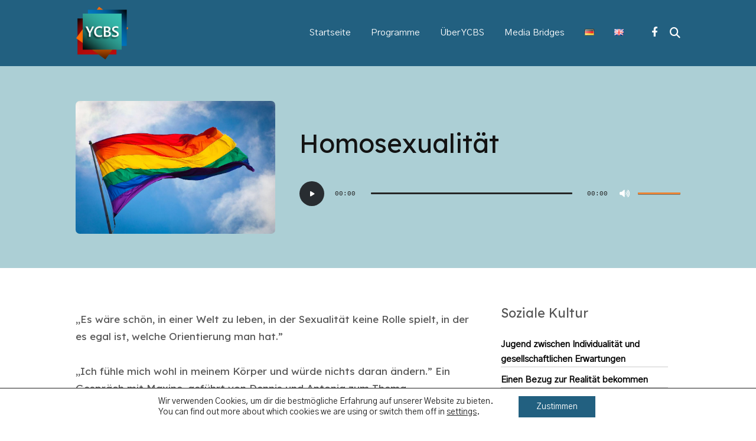

--- FILE ---
content_type: text/css
request_url: https://ycbs.eu/wp-content/themes/podcaster-child/style.css?ver=6.9
body_size: 124
content:
/*
Theme Name:     Podcaster Child Theme
Description:    Child theme for the Podcaster theme
Author:         Theme Station Team
Template:       podcaster
*/